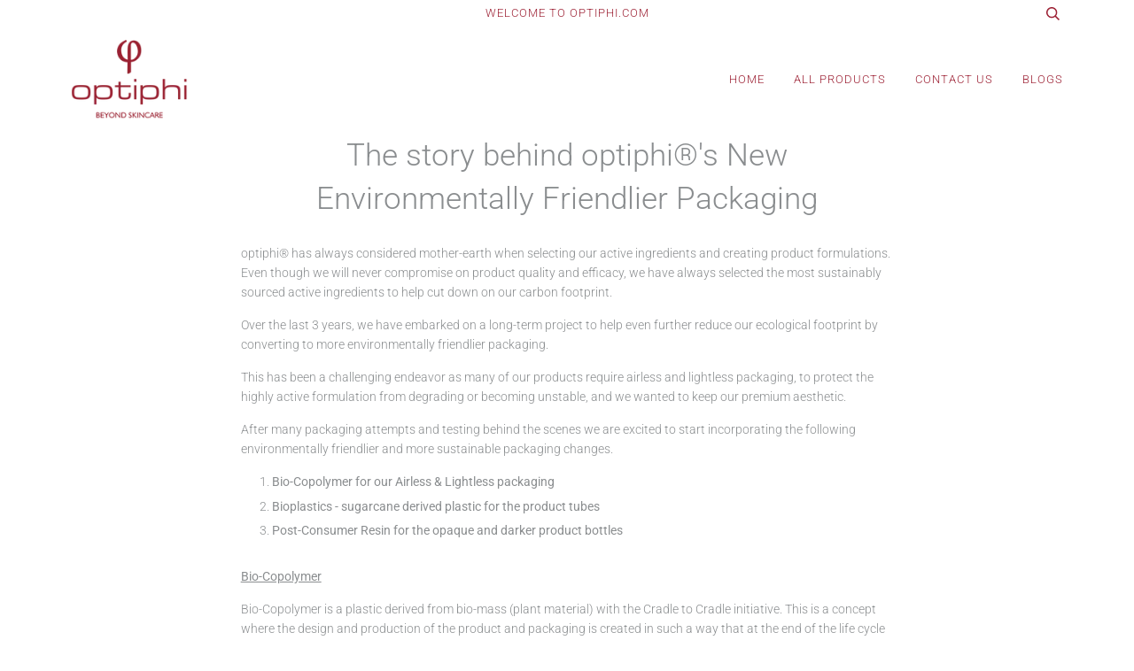

--- FILE ---
content_type: text/html; charset=utf-8
request_url: https://optiphi.com/pages/the-story-behind-optiphi%C2%AEs-new-environmentally-friendlier-packaging
body_size: 13512
content:
<!doctype html>
<!--[if lt IE 7]><html class="no-js lt-ie9 lt-ie8 lt-ie7" lang="en"> <![endif]-->
<!--[if IE 7]><html class="no-js lt-ie9 lt-ie8" lang="en"> <![endif]-->
<!--[if IE 8]><html class="no-js lt-ie9" lang="en"> <![endif]-->
<!--[if IE 9 ]><html class="ie9 no-js"> <![endif]-->
<!--[if (gt IE 9)|!(IE)]><!--> <html class="no-js"> <!--<![endif]-->
<head>

  <!-- ======================= Pipeline Theme V4.5.0 ========================= -->
  <meta charset="utf-8">
  <meta http-equiv="X-UA-Compatible" content="IE=edge,chrome=1">

  
    <link rel="shortcut icon" href="//optiphi.com/cdn/shop/files/Web_1280_2_32x32.png?v=1633341373" type="image/png">
  

  <!-- Title and description ================================================ -->
  <title>
  The story behind optiphi®&#39;s New Environmentally Friendlier Packaging &ndash; optiphi.com
  </title>

  
  <meta name="description" content="optiphi® has always considered mother-earth when selecting our active ingredients and creating product formulations. Even though we will never compromise on product quality and efficacy, we have always selected the most sustainably sourced active ingredients to help cut down on our carbon footprint. Over the last 3 yea">
  

  <!-- Product meta ========================================================= -->
  <!-- /snippets/social-meta-tags.liquid --><meta property="og:site_name" content="optiphi.com">
<meta property="og:url" content="https://optiphi.com/pages/the-story-behind-optiphi%c2%aes-new-environmentally-friendlier-packaging">
<meta property="og:title" content="The story behind optiphi®&#39;s New Environmentally Friendlier Packaging">
<meta property="og:type" content="website">
<meta property="og:description" content="optiphi® has always considered mother-earth when selecting our active ingredients and creating product formulations. Even though we will never compromise on product quality and efficacy, we have always selected the most sustainably sourced active ingredients to help cut down on our carbon footprint. Over the last 3 yea">


<meta name="twitter:site" content="@optiphi">
<meta name="twitter:card" content="summary_large_image">
<meta name="twitter:title" content="The story behind optiphi®&#39;s New Environmentally Friendlier Packaging">
<meta name="twitter:description" content="optiphi® has always considered mother-earth when selecting our active ingredients and creating product formulations. Even though we will never compromise on product quality and efficacy, we have always selected the most sustainably sourced active ingredients to help cut down on our carbon footprint. Over the last 3 yea">


  <!-- Helpers ============================================================== -->
  <link rel="canonical" href="https://optiphi.com/pages/the-story-behind-optiphi%c2%aes-new-environmentally-friendlier-packaging">
  <meta name="viewport" content="width=device-width,initial-scale=1">
  <meta name="theme-color" content="#9d2235">

  <!-- CSS ================================================================== -->
  <link href="//optiphi.com/cdn/shop/t/3/assets/theme.scss.css?v=169818445372759825031759259487" rel="stylesheet" type="text/css" media="all" />

  <!-- Vendor JS ============================================================ -->
  <script src="//optiphi.com/cdn/shop/t/3/assets/vendor.js?v=19349907457483068571572267395" type="text/javascript"></script>

  <!-- /snippets/oldIE-js.liquid -->


<!--[if lt IE 9]>
<script src="//cdnjs.cloudflare.com/ajax/libs/html5shiv/3.7.2/html5shiv.min.js" type="text/javascript"></script>
<script src="//optiphi.com/cdn/shop/t/3/assets/respond.min.js?v=52248677837542619231572267394" type="text/javascript"></script>
<script src="//optiphi.com/cdn/shop/t/3/assets/background_size_emu.js?v=20512233629963367491572267390" type="text/javascript"></script>
<link href="//optiphi.com/cdn/shop/t/3/assets/respond-proxy.html" id="respond-proxy" rel="respond-proxy" />
<link href="//optiphi.com/search?q=43dc3769f30e0624114c074ab00435a1" id="respond-redirect" rel="respond-redirect" />
<script src="//optiphi.com/search?q=43dc3769f30e0624114c074ab00435a1" type="text/javascript"></script>
<![endif]-->



  <script>
    var theme = {
      strings: {
        addToCart: "Add to Cart",
        soldOut: "Sold Out",
        unavailable: "Unavailable",
        join: "Join Now"
      },
      moneyFormat: "R {{amount}}",
      version: '4.5.0'
    }
  </script>

  
  

  <!-- Header hook for plugins ============================================== -->
  <script type='text/javascript' src='https://optiphi.com/apps/wlm/js/wlm-1.1.js'></script>


 
 









<style type="text/css">.wlm-message-pnf{text-align:center;}#wlm-pwd-form {padding: 30px 0;text-align: center}#wlm-wrapper,.wlm-form-holder {display: inline-block}#wlm-pwd-error {display: none;color: #fb8077;text-align: left}#wlm-pwd-error.wlm-error {border: 1px solid #fb8077}#wlm-pwd-form-button {display: inline-block!important;height: auto!important;padding: 8px 15px!important;background: #777;border-radius: 3px!important;color: #fff!important;text-decoration: none!important;vertical-align: top}.wlm-instantclick-fix,.wlm-item-selector {position: absolute;z-index: -999;display: none;height: 0;width: 0;font-size: 0;line-height: 0}</style>




































        
      <script type='text/javascript'>
      
        wlm.navigateByLocation();
      
      wlm.jq(document).ready(function(){
        wlm.removeLinks();
      });
    </script>
    
    
<script>window.performance && window.performance.mark && window.performance.mark('shopify.content_for_header.start');</script><meta name="facebook-domain-verification" content="zq6ddnpkd7lkq0vc6z6gq5cyzwxknj">
<meta id="shopify-digital-wallet" name="shopify-digital-wallet" content="/15972794416/digital_wallets/dialog">
<script async="async" src="/checkouts/internal/preloads.js?locale=en-ZA"></script>
<script id="shopify-features" type="application/json">{"accessToken":"cd292e45f0e0aaf13b6839e07b7eba3f","betas":["rich-media-storefront-analytics"],"domain":"optiphi.com","predictiveSearch":true,"shopId":15972794416,"locale":"en"}</script>
<script>var Shopify = Shopify || {};
Shopify.shop = "optiphi-com.myshopify.com";
Shopify.locale = "en";
Shopify.currency = {"active":"ZAR","rate":"1.0"};
Shopify.country = "ZA";
Shopify.theme = {"name":"Global Site","id":78567571526,"schema_name":"Pipeline","schema_version":"4.5.0","theme_store_id":739,"role":"main"};
Shopify.theme.handle = "null";
Shopify.theme.style = {"id":null,"handle":null};
Shopify.cdnHost = "optiphi.com/cdn";
Shopify.routes = Shopify.routes || {};
Shopify.routes.root = "/";</script>
<script type="module">!function(o){(o.Shopify=o.Shopify||{}).modules=!0}(window);</script>
<script>!function(o){function n(){var o=[];function n(){o.push(Array.prototype.slice.apply(arguments))}return n.q=o,n}var t=o.Shopify=o.Shopify||{};t.loadFeatures=n(),t.autoloadFeatures=n()}(window);</script>
<script id="shop-js-analytics" type="application/json">{"pageType":"page"}</script>
<script defer="defer" async type="module" src="//optiphi.com/cdn/shopifycloud/shop-js/modules/v2/client.init-shop-cart-sync_C5BV16lS.en.esm.js"></script>
<script defer="defer" async type="module" src="//optiphi.com/cdn/shopifycloud/shop-js/modules/v2/chunk.common_CygWptCX.esm.js"></script>
<script type="module">
  await import("//optiphi.com/cdn/shopifycloud/shop-js/modules/v2/client.init-shop-cart-sync_C5BV16lS.en.esm.js");
await import("//optiphi.com/cdn/shopifycloud/shop-js/modules/v2/chunk.common_CygWptCX.esm.js");

  window.Shopify.SignInWithShop?.initShopCartSync?.({"fedCMEnabled":true,"windoidEnabled":true});

</script>
<script>(function() {
  var isLoaded = false;
  function asyncLoad() {
    if (isLoaded) return;
    isLoaded = true;
    var urls = ["https:\/\/scripttags.jst.ai\/shopify_justuno_15972794416_151978b0-2fe1-11eb-a3f5-c12a5d221743.js?shop=optiphi-com.myshopify.com","https:\/\/instafeed.nfcube.com\/cdn\/f392b17395a368b680b76c766c72234a.js?shop=optiphi-com.myshopify.com","\/\/shopify.privy.com\/widget.js?shop=optiphi-com.myshopify.com"];
    for (var i = 0; i < urls.length; i++) {
      var s = document.createElement('script');
      s.type = 'text/javascript';
      s.async = true;
      s.src = urls[i];
      var x = document.getElementsByTagName('script')[0];
      x.parentNode.insertBefore(s, x);
    }
  };
  if(window.attachEvent) {
    window.attachEvent('onload', asyncLoad);
  } else {
    window.addEventListener('load', asyncLoad, false);
  }
})();</script>
<script id="__st">var __st={"a":15972794416,"offset":7200,"reqid":"d7081a45-1d09-442f-9391-f2f6e9f8907a-1768668313","pageurl":"optiphi.com\/pages\/the-story-behind-optiphi%C2%AEs-new-environmentally-friendlier-packaging","s":"pages-49735860294","u":"5cf228adf1a9","p":"page","rtyp":"page","rid":49735860294};</script>
<script>window.ShopifyPaypalV4VisibilityTracking = true;</script>
<script id="captcha-bootstrap">!function(){'use strict';const t='contact',e='account',n='new_comment',o=[[t,t],['blogs',n],['comments',n],[t,'customer']],c=[[e,'customer_login'],[e,'guest_login'],[e,'recover_customer_password'],[e,'create_customer']],r=t=>t.map((([t,e])=>`form[action*='/${t}']:not([data-nocaptcha='true']) input[name='form_type'][value='${e}']`)).join(','),a=t=>()=>t?[...document.querySelectorAll(t)].map((t=>t.form)):[];function s(){const t=[...o],e=r(t);return a(e)}const i='password',u='form_key',d=['recaptcha-v3-token','g-recaptcha-response','h-captcha-response',i],f=()=>{try{return window.sessionStorage}catch{return}},m='__shopify_v',_=t=>t.elements[u];function p(t,e,n=!1){try{const o=window.sessionStorage,c=JSON.parse(o.getItem(e)),{data:r}=function(t){const{data:e,action:n}=t;return t[m]||n?{data:e,action:n}:{data:t,action:n}}(c);for(const[e,n]of Object.entries(r))t.elements[e]&&(t.elements[e].value=n);n&&o.removeItem(e)}catch(o){console.error('form repopulation failed',{error:o})}}const l='form_type',E='cptcha';function T(t){t.dataset[E]=!0}const w=window,h=w.document,L='Shopify',v='ce_forms',y='captcha';let A=!1;((t,e)=>{const n=(g='f06e6c50-85a8-45c8-87d0-21a2b65856fe',I='https://cdn.shopify.com/shopifycloud/storefront-forms-hcaptcha/ce_storefront_forms_captcha_hcaptcha.v1.5.2.iife.js',D={infoText:'Protected by hCaptcha',privacyText:'Privacy',termsText:'Terms'},(t,e,n)=>{const o=w[L][v],c=o.bindForm;if(c)return c(t,g,e,D).then(n);var r;o.q.push([[t,g,e,D],n]),r=I,A||(h.body.append(Object.assign(h.createElement('script'),{id:'captcha-provider',async:!0,src:r})),A=!0)});var g,I,D;w[L]=w[L]||{},w[L][v]=w[L][v]||{},w[L][v].q=[],w[L][y]=w[L][y]||{},w[L][y].protect=function(t,e){n(t,void 0,e),T(t)},Object.freeze(w[L][y]),function(t,e,n,w,h,L){const[v,y,A,g]=function(t,e,n){const i=e?o:[],u=t?c:[],d=[...i,...u],f=r(d),m=r(i),_=r(d.filter((([t,e])=>n.includes(e))));return[a(f),a(m),a(_),s()]}(w,h,L),I=t=>{const e=t.target;return e instanceof HTMLFormElement?e:e&&e.form},D=t=>v().includes(t);t.addEventListener('submit',(t=>{const e=I(t);if(!e)return;const n=D(e)&&!e.dataset.hcaptchaBound&&!e.dataset.recaptchaBound,o=_(e),c=g().includes(e)&&(!o||!o.value);(n||c)&&t.preventDefault(),c&&!n&&(function(t){try{if(!f())return;!function(t){const e=f();if(!e)return;const n=_(t);if(!n)return;const o=n.value;o&&e.removeItem(o)}(t);const e=Array.from(Array(32),(()=>Math.random().toString(36)[2])).join('');!function(t,e){_(t)||t.append(Object.assign(document.createElement('input'),{type:'hidden',name:u})),t.elements[u].value=e}(t,e),function(t,e){const n=f();if(!n)return;const o=[...t.querySelectorAll(`input[type='${i}']`)].map((({name:t})=>t)),c=[...d,...o],r={};for(const[a,s]of new FormData(t).entries())c.includes(a)||(r[a]=s);n.setItem(e,JSON.stringify({[m]:1,action:t.action,data:r}))}(t,e)}catch(e){console.error('failed to persist form',e)}}(e),e.submit())}));const S=(t,e)=>{t&&!t.dataset[E]&&(n(t,e.some((e=>e===t))),T(t))};for(const o of['focusin','change'])t.addEventListener(o,(t=>{const e=I(t);D(e)&&S(e,y())}));const B=e.get('form_key'),M=e.get(l),P=B&&M;t.addEventListener('DOMContentLoaded',(()=>{const t=y();if(P)for(const e of t)e.elements[l].value===M&&p(e,B);[...new Set([...A(),...v().filter((t=>'true'===t.dataset.shopifyCaptcha))])].forEach((e=>S(e,t)))}))}(h,new URLSearchParams(w.location.search),n,t,e,['guest_login'])})(!0,!0)}();</script>
<script integrity="sha256-4kQ18oKyAcykRKYeNunJcIwy7WH5gtpwJnB7kiuLZ1E=" data-source-attribution="shopify.loadfeatures" defer="defer" src="//optiphi.com/cdn/shopifycloud/storefront/assets/storefront/load_feature-a0a9edcb.js" crossorigin="anonymous"></script>
<script data-source-attribution="shopify.dynamic_checkout.dynamic.init">var Shopify=Shopify||{};Shopify.PaymentButton=Shopify.PaymentButton||{isStorefrontPortableWallets:!0,init:function(){window.Shopify.PaymentButton.init=function(){};var t=document.createElement("script");t.src="https://optiphi.com/cdn/shopifycloud/portable-wallets/latest/portable-wallets.en.js",t.type="module",document.head.appendChild(t)}};
</script>
<script data-source-attribution="shopify.dynamic_checkout.buyer_consent">
  function portableWalletsHideBuyerConsent(e){var t=document.getElementById("shopify-buyer-consent"),n=document.getElementById("shopify-subscription-policy-button");t&&n&&(t.classList.add("hidden"),t.setAttribute("aria-hidden","true"),n.removeEventListener("click",e))}function portableWalletsShowBuyerConsent(e){var t=document.getElementById("shopify-buyer-consent"),n=document.getElementById("shopify-subscription-policy-button");t&&n&&(t.classList.remove("hidden"),t.removeAttribute("aria-hidden"),n.addEventListener("click",e))}window.Shopify?.PaymentButton&&(window.Shopify.PaymentButton.hideBuyerConsent=portableWalletsHideBuyerConsent,window.Shopify.PaymentButton.showBuyerConsent=portableWalletsShowBuyerConsent);
</script>
<script data-source-attribution="shopify.dynamic_checkout.cart.bootstrap">document.addEventListener("DOMContentLoaded",(function(){function t(){return document.querySelector("shopify-accelerated-checkout-cart, shopify-accelerated-checkout")}if(t())Shopify.PaymentButton.init();else{new MutationObserver((function(e,n){t()&&(Shopify.PaymentButton.init(),n.disconnect())})).observe(document.body,{childList:!0,subtree:!0})}}));
</script>

<script>window.performance && window.performance.mark && window.performance.mark('shopify.content_for_header.end');</script>
<link href="https://monorail-edge.shopifysvc.com" rel="dns-prefetch">
<script>(function(){if ("sendBeacon" in navigator && "performance" in window) {try {var session_token_from_headers = performance.getEntriesByType('navigation')[0].serverTiming.find(x => x.name == '_s').description;} catch {var session_token_from_headers = undefined;}var session_cookie_matches = document.cookie.match(/_shopify_s=([^;]*)/);var session_token_from_cookie = session_cookie_matches && session_cookie_matches.length === 2 ? session_cookie_matches[1] : "";var session_token = session_token_from_headers || session_token_from_cookie || "";function handle_abandonment_event(e) {var entries = performance.getEntries().filter(function(entry) {return /monorail-edge.shopifysvc.com/.test(entry.name);});if (!window.abandonment_tracked && entries.length === 0) {window.abandonment_tracked = true;var currentMs = Date.now();var navigation_start = performance.timing.navigationStart;var payload = {shop_id: 15972794416,url: window.location.href,navigation_start,duration: currentMs - navigation_start,session_token,page_type: "page"};window.navigator.sendBeacon("https://monorail-edge.shopifysvc.com/v1/produce", JSON.stringify({schema_id: "online_store_buyer_site_abandonment/1.1",payload: payload,metadata: {event_created_at_ms: currentMs,event_sent_at_ms: currentMs}}));}}window.addEventListener('pagehide', handle_abandonment_event);}}());</script>
<script id="web-pixels-manager-setup">(function e(e,d,r,n,o){if(void 0===o&&(o={}),!Boolean(null===(a=null===(i=window.Shopify)||void 0===i?void 0:i.analytics)||void 0===a?void 0:a.replayQueue)){var i,a;window.Shopify=window.Shopify||{};var t=window.Shopify;t.analytics=t.analytics||{};var s=t.analytics;s.replayQueue=[],s.publish=function(e,d,r){return s.replayQueue.push([e,d,r]),!0};try{self.performance.mark("wpm:start")}catch(e){}var l=function(){var e={modern:/Edge?\/(1{2}[4-9]|1[2-9]\d|[2-9]\d{2}|\d{4,})\.\d+(\.\d+|)|Firefox\/(1{2}[4-9]|1[2-9]\d|[2-9]\d{2}|\d{4,})\.\d+(\.\d+|)|Chrom(ium|e)\/(9{2}|\d{3,})\.\d+(\.\d+|)|(Maci|X1{2}).+ Version\/(15\.\d+|(1[6-9]|[2-9]\d|\d{3,})\.\d+)([,.]\d+|)( \(\w+\)|)( Mobile\/\w+|) Safari\/|Chrome.+OPR\/(9{2}|\d{3,})\.\d+\.\d+|(CPU[ +]OS|iPhone[ +]OS|CPU[ +]iPhone|CPU IPhone OS|CPU iPad OS)[ +]+(15[._]\d+|(1[6-9]|[2-9]\d|\d{3,})[._]\d+)([._]\d+|)|Android:?[ /-](13[3-9]|1[4-9]\d|[2-9]\d{2}|\d{4,})(\.\d+|)(\.\d+|)|Android.+Firefox\/(13[5-9]|1[4-9]\d|[2-9]\d{2}|\d{4,})\.\d+(\.\d+|)|Android.+Chrom(ium|e)\/(13[3-9]|1[4-9]\d|[2-9]\d{2}|\d{4,})\.\d+(\.\d+|)|SamsungBrowser\/([2-9]\d|\d{3,})\.\d+/,legacy:/Edge?\/(1[6-9]|[2-9]\d|\d{3,})\.\d+(\.\d+|)|Firefox\/(5[4-9]|[6-9]\d|\d{3,})\.\d+(\.\d+|)|Chrom(ium|e)\/(5[1-9]|[6-9]\d|\d{3,})\.\d+(\.\d+|)([\d.]+$|.*Safari\/(?![\d.]+ Edge\/[\d.]+$))|(Maci|X1{2}).+ Version\/(10\.\d+|(1[1-9]|[2-9]\d|\d{3,})\.\d+)([,.]\d+|)( \(\w+\)|)( Mobile\/\w+|) Safari\/|Chrome.+OPR\/(3[89]|[4-9]\d|\d{3,})\.\d+\.\d+|(CPU[ +]OS|iPhone[ +]OS|CPU[ +]iPhone|CPU IPhone OS|CPU iPad OS)[ +]+(10[._]\d+|(1[1-9]|[2-9]\d|\d{3,})[._]\d+)([._]\d+|)|Android:?[ /-](13[3-9]|1[4-9]\d|[2-9]\d{2}|\d{4,})(\.\d+|)(\.\d+|)|Mobile Safari.+OPR\/([89]\d|\d{3,})\.\d+\.\d+|Android.+Firefox\/(13[5-9]|1[4-9]\d|[2-9]\d{2}|\d{4,})\.\d+(\.\d+|)|Android.+Chrom(ium|e)\/(13[3-9]|1[4-9]\d|[2-9]\d{2}|\d{4,})\.\d+(\.\d+|)|Android.+(UC? ?Browser|UCWEB|U3)[ /]?(15\.([5-9]|\d{2,})|(1[6-9]|[2-9]\d|\d{3,})\.\d+)\.\d+|SamsungBrowser\/(5\.\d+|([6-9]|\d{2,})\.\d+)|Android.+MQ{2}Browser\/(14(\.(9|\d{2,})|)|(1[5-9]|[2-9]\d|\d{3,})(\.\d+|))(\.\d+|)|K[Aa][Ii]OS\/(3\.\d+|([4-9]|\d{2,})\.\d+)(\.\d+|)/},d=e.modern,r=e.legacy,n=navigator.userAgent;return n.match(d)?"modern":n.match(r)?"legacy":"unknown"}(),u="modern"===l?"modern":"legacy",c=(null!=n?n:{modern:"",legacy:""})[u],f=function(e){return[e.baseUrl,"/wpm","/b",e.hashVersion,"modern"===e.buildTarget?"m":"l",".js"].join("")}({baseUrl:d,hashVersion:r,buildTarget:u}),m=function(e){var d=e.version,r=e.bundleTarget,n=e.surface,o=e.pageUrl,i=e.monorailEndpoint;return{emit:function(e){var a=e.status,t=e.errorMsg,s=(new Date).getTime(),l=JSON.stringify({metadata:{event_sent_at_ms:s},events:[{schema_id:"web_pixels_manager_load/3.1",payload:{version:d,bundle_target:r,page_url:o,status:a,surface:n,error_msg:t},metadata:{event_created_at_ms:s}}]});if(!i)return console&&console.warn&&console.warn("[Web Pixels Manager] No Monorail endpoint provided, skipping logging."),!1;try{return self.navigator.sendBeacon.bind(self.navigator)(i,l)}catch(e){}var u=new XMLHttpRequest;try{return u.open("POST",i,!0),u.setRequestHeader("Content-Type","text/plain"),u.send(l),!0}catch(e){return console&&console.warn&&console.warn("[Web Pixels Manager] Got an unhandled error while logging to Monorail."),!1}}}}({version:r,bundleTarget:l,surface:e.surface,pageUrl:self.location.href,monorailEndpoint:e.monorailEndpoint});try{o.browserTarget=l,function(e){var d=e.src,r=e.async,n=void 0===r||r,o=e.onload,i=e.onerror,a=e.sri,t=e.scriptDataAttributes,s=void 0===t?{}:t,l=document.createElement("script"),u=document.querySelector("head"),c=document.querySelector("body");if(l.async=n,l.src=d,a&&(l.integrity=a,l.crossOrigin="anonymous"),s)for(var f in s)if(Object.prototype.hasOwnProperty.call(s,f))try{l.dataset[f]=s[f]}catch(e){}if(o&&l.addEventListener("load",o),i&&l.addEventListener("error",i),u)u.appendChild(l);else{if(!c)throw new Error("Did not find a head or body element to append the script");c.appendChild(l)}}({src:f,async:!0,onload:function(){if(!function(){var e,d;return Boolean(null===(d=null===(e=window.Shopify)||void 0===e?void 0:e.analytics)||void 0===d?void 0:d.initialized)}()){var d=window.webPixelsManager.init(e)||void 0;if(d){var r=window.Shopify.analytics;r.replayQueue.forEach((function(e){var r=e[0],n=e[1],o=e[2];d.publishCustomEvent(r,n,o)})),r.replayQueue=[],r.publish=d.publishCustomEvent,r.visitor=d.visitor,r.initialized=!0}}},onerror:function(){return m.emit({status:"failed",errorMsg:"".concat(f," has failed to load")})},sri:function(e){var d=/^sha384-[A-Za-z0-9+/=]+$/;return"string"==typeof e&&d.test(e)}(c)?c:"",scriptDataAttributes:o}),m.emit({status:"loading"})}catch(e){m.emit({status:"failed",errorMsg:(null==e?void 0:e.message)||"Unknown error"})}}})({shopId: 15972794416,storefrontBaseUrl: "https://optiphi.com",extensionsBaseUrl: "https://extensions.shopifycdn.com/cdn/shopifycloud/web-pixels-manager",monorailEndpoint: "https://monorail-edge.shopifysvc.com/unstable/produce_batch",surface: "storefront-renderer",enabledBetaFlags: ["2dca8a86"],webPixelsConfigList: [{"id":"177668266","configuration":"{\"pixel_id\":\"2737545293200982\",\"pixel_type\":\"facebook_pixel\",\"metaapp_system_user_token\":\"-\"}","eventPayloadVersion":"v1","runtimeContext":"OPEN","scriptVersion":"ca16bc87fe92b6042fbaa3acc2fbdaa6","type":"APP","apiClientId":2329312,"privacyPurposes":["ANALYTICS","MARKETING","SALE_OF_DATA"],"dataSharingAdjustments":{"protectedCustomerApprovalScopes":["read_customer_address","read_customer_email","read_customer_name","read_customer_personal_data","read_customer_phone"]}},{"id":"shopify-app-pixel","configuration":"{}","eventPayloadVersion":"v1","runtimeContext":"STRICT","scriptVersion":"0450","apiClientId":"shopify-pixel","type":"APP","privacyPurposes":["ANALYTICS","MARKETING"]},{"id":"shopify-custom-pixel","eventPayloadVersion":"v1","runtimeContext":"LAX","scriptVersion":"0450","apiClientId":"shopify-pixel","type":"CUSTOM","privacyPurposes":["ANALYTICS","MARKETING"]}],isMerchantRequest: false,initData: {"shop":{"name":"optiphi.com","paymentSettings":{"currencyCode":"ZAR"},"myshopifyDomain":"optiphi-com.myshopify.com","countryCode":"ZA","storefrontUrl":"https:\/\/optiphi.com"},"customer":null,"cart":null,"checkout":null,"productVariants":[],"purchasingCompany":null},},"https://optiphi.com/cdn","fcfee988w5aeb613cpc8e4bc33m6693e112",{"modern":"","legacy":""},{"shopId":"15972794416","storefrontBaseUrl":"https:\/\/optiphi.com","extensionBaseUrl":"https:\/\/extensions.shopifycdn.com\/cdn\/shopifycloud\/web-pixels-manager","surface":"storefront-renderer","enabledBetaFlags":"[\"2dca8a86\"]","isMerchantRequest":"false","hashVersion":"fcfee988w5aeb613cpc8e4bc33m6693e112","publish":"custom","events":"[[\"page_viewed\",{}]]"});</script><script>
  window.ShopifyAnalytics = window.ShopifyAnalytics || {};
  window.ShopifyAnalytics.meta = window.ShopifyAnalytics.meta || {};
  window.ShopifyAnalytics.meta.currency = 'ZAR';
  var meta = {"page":{"pageType":"page","resourceType":"page","resourceId":49735860294,"requestId":"d7081a45-1d09-442f-9391-f2f6e9f8907a-1768668313"}};
  for (var attr in meta) {
    window.ShopifyAnalytics.meta[attr] = meta[attr];
  }
</script>
<script class="analytics">
  (function () {
    var customDocumentWrite = function(content) {
      var jquery = null;

      if (window.jQuery) {
        jquery = window.jQuery;
      } else if (window.Checkout && window.Checkout.$) {
        jquery = window.Checkout.$;
      }

      if (jquery) {
        jquery('body').append(content);
      }
    };

    var hasLoggedConversion = function(token) {
      if (token) {
        return document.cookie.indexOf('loggedConversion=' + token) !== -1;
      }
      return false;
    }

    var setCookieIfConversion = function(token) {
      if (token) {
        var twoMonthsFromNow = new Date(Date.now());
        twoMonthsFromNow.setMonth(twoMonthsFromNow.getMonth() + 2);

        document.cookie = 'loggedConversion=' + token + '; expires=' + twoMonthsFromNow;
      }
    }

    var trekkie = window.ShopifyAnalytics.lib = window.trekkie = window.trekkie || [];
    if (trekkie.integrations) {
      return;
    }
    trekkie.methods = [
      'identify',
      'page',
      'ready',
      'track',
      'trackForm',
      'trackLink'
    ];
    trekkie.factory = function(method) {
      return function() {
        var args = Array.prototype.slice.call(arguments);
        args.unshift(method);
        trekkie.push(args);
        return trekkie;
      };
    };
    for (var i = 0; i < trekkie.methods.length; i++) {
      var key = trekkie.methods[i];
      trekkie[key] = trekkie.factory(key);
    }
    trekkie.load = function(config) {
      trekkie.config = config || {};
      trekkie.config.initialDocumentCookie = document.cookie;
      var first = document.getElementsByTagName('script')[0];
      var script = document.createElement('script');
      script.type = 'text/javascript';
      script.onerror = function(e) {
        var scriptFallback = document.createElement('script');
        scriptFallback.type = 'text/javascript';
        scriptFallback.onerror = function(error) {
                var Monorail = {
      produce: function produce(monorailDomain, schemaId, payload) {
        var currentMs = new Date().getTime();
        var event = {
          schema_id: schemaId,
          payload: payload,
          metadata: {
            event_created_at_ms: currentMs,
            event_sent_at_ms: currentMs
          }
        };
        return Monorail.sendRequest("https://" + monorailDomain + "/v1/produce", JSON.stringify(event));
      },
      sendRequest: function sendRequest(endpointUrl, payload) {
        // Try the sendBeacon API
        if (window && window.navigator && typeof window.navigator.sendBeacon === 'function' && typeof window.Blob === 'function' && !Monorail.isIos12()) {
          var blobData = new window.Blob([payload], {
            type: 'text/plain'
          });

          if (window.navigator.sendBeacon(endpointUrl, blobData)) {
            return true;
          } // sendBeacon was not successful

        } // XHR beacon

        var xhr = new XMLHttpRequest();

        try {
          xhr.open('POST', endpointUrl);
          xhr.setRequestHeader('Content-Type', 'text/plain');
          xhr.send(payload);
        } catch (e) {
          console.log(e);
        }

        return false;
      },
      isIos12: function isIos12() {
        return window.navigator.userAgent.lastIndexOf('iPhone; CPU iPhone OS 12_') !== -1 || window.navigator.userAgent.lastIndexOf('iPad; CPU OS 12_') !== -1;
      }
    };
    Monorail.produce('monorail-edge.shopifysvc.com',
      'trekkie_storefront_load_errors/1.1',
      {shop_id: 15972794416,
      theme_id: 78567571526,
      app_name: "storefront",
      context_url: window.location.href,
      source_url: "//optiphi.com/cdn/s/trekkie.storefront.cd680fe47e6c39ca5d5df5f0a32d569bc48c0f27.min.js"});

        };
        scriptFallback.async = true;
        scriptFallback.src = '//optiphi.com/cdn/s/trekkie.storefront.cd680fe47e6c39ca5d5df5f0a32d569bc48c0f27.min.js';
        first.parentNode.insertBefore(scriptFallback, first);
      };
      script.async = true;
      script.src = '//optiphi.com/cdn/s/trekkie.storefront.cd680fe47e6c39ca5d5df5f0a32d569bc48c0f27.min.js';
      first.parentNode.insertBefore(script, first);
    };
    trekkie.load(
      {"Trekkie":{"appName":"storefront","development":false,"defaultAttributes":{"shopId":15972794416,"isMerchantRequest":null,"themeId":78567571526,"themeCityHash":"2996856272739326094","contentLanguage":"en","currency":"ZAR","eventMetadataId":"8323c441-bc9e-4f02-8c0c-cd27a0e0b5b4"},"isServerSideCookieWritingEnabled":true,"monorailRegion":"shop_domain","enabledBetaFlags":["65f19447"]},"Session Attribution":{},"S2S":{"facebookCapiEnabled":true,"source":"trekkie-storefront-renderer","apiClientId":580111}}
    );

    var loaded = false;
    trekkie.ready(function() {
      if (loaded) return;
      loaded = true;

      window.ShopifyAnalytics.lib = window.trekkie;

      var originalDocumentWrite = document.write;
      document.write = customDocumentWrite;
      try { window.ShopifyAnalytics.merchantGoogleAnalytics.call(this); } catch(error) {};
      document.write = originalDocumentWrite;

      window.ShopifyAnalytics.lib.page(null,{"pageType":"page","resourceType":"page","resourceId":49735860294,"requestId":"d7081a45-1d09-442f-9391-f2f6e9f8907a-1768668313","shopifyEmitted":true});

      var match = window.location.pathname.match(/checkouts\/(.+)\/(thank_you|post_purchase)/)
      var token = match? match[1]: undefined;
      if (!hasLoggedConversion(token)) {
        setCookieIfConversion(token);
        
      }
    });


        var eventsListenerScript = document.createElement('script');
        eventsListenerScript.async = true;
        eventsListenerScript.src = "//optiphi.com/cdn/shopifycloud/storefront/assets/shop_events_listener-3da45d37.js";
        document.getElementsByTagName('head')[0].appendChild(eventsListenerScript);

})();</script>
<script
  defer
  src="https://optiphi.com/cdn/shopifycloud/perf-kit/shopify-perf-kit-3.0.4.min.js"
  data-application="storefront-renderer"
  data-shop-id="15972794416"
  data-render-region="gcp-us-central1"
  data-page-type="page"
  data-theme-instance-id="78567571526"
  data-theme-name="Pipeline"
  data-theme-version="4.5.0"
  data-monorail-region="shop_domain"
  data-resource-timing-sampling-rate="10"
  data-shs="true"
  data-shs-beacon="true"
  data-shs-export-with-fetch="true"
  data-shs-logs-sample-rate="1"
  data-shs-beacon-endpoint="https://optiphi.com/api/collect"
></script>
</head>

<body id="the-story-behind-optiphi®-39-s-new-environmentally-friendlier-packaging" class="template-page" data-animations="true">

  <div id="shopify-section-header" class="shopify-section">
<style>
  .header--transparent:not(.header--sticky):not(.header--stuck) .nav--desktop .main-menu>li>a{
    color: #ffffff;
  }
  .header--transparent:not(.header--sticky):not(.header--stuck) .icon{
    fill:  #ffffff;
  }
  .header--transparent:not(.header--sticky):not(.header--stuck) .header-cart__bubble{
    background-color: rgba(255, 255, 255, 0.5);
  }
  
  /* -- code to hide all purchase form elements -- */
#AddToCartForm-product { display:none; }
/* - end - */
  
  /* -- code to hide cart from navigation mobile and desktop -- */
.header-cart__wrapper, li.cart-text-link { display:none !important; }
/* - end - */
</style>


<div class="header__wrapper"
  data-header-transparent="false"
  data-header-sticky="sticky"
  data-section-id="header"
  data-section-type="header">

  
  <div class="info-bar showMobile">
    <div class="wrapper text-center">

      

      
      <div class="header-message uppercase header-message--crowded">
        
          Welcome to optiphi.com
        
      </div>
      

      
        <div class="header-search__wrapper">
          <div class="header-search">
            <form action="/search" method="get" class="input-group search" role="search">
              <input type="hidden" name="type" value="product">
              <input class="search-bar" type="search" name="q">
              <button type="submit" class="btn search-btn"></button>
            </form>
          </div>
        </div>
      

    </div>
  </div>
  

  <header class="site-header " role="banner">
    <div class="wrapper">
      <div class="nav--desktop">
        <div class="mobile-wrapper">
  <div class="header-cart__wrapper">
    <a href="/cart" class="CartToggle header-cart">
      <svg aria-hidden="true" focusable="false" role="presentation" class="icon icon-cart" viewBox="0 0 25 25"><path d="M5.058 23a2 2 0 1 0 4.001-.001A2 2 0 0 0 5.058 23zm12.079 0c0 1.104.896 2 2 2s1.942-.896 1.942-2-.838-2-1.942-2-2 .896-2 2zM0 1a1 1 0 0 0 1 1h1.078l.894 3.341L5.058 13c0 .072.034.134.042.204l-1.018 4.58A.997.997 0 0 0 5.058 19h16.71a1 1 0 0 0 0-2H6.306l.458-2.061c.1.017.19.061.294.061h12.31c1.104 0 1.712-.218 2.244-1.5l3.248-6.964C25.423 4.75 24.186 4 23.079 4H5.058c-.157 0-.292.054-.438.088L3.844.772A1 1 0 0 0 2.87 0H1a1 1 0 0 0-1 1zm5.098 5H22.93l-3.192 6.798c-.038.086-.07.147-.094.19-.067.006-.113.012-.277.012H7.058v-.198l-.038-.195L5.098 6z"/></svg>
    </a>
    <span class="header-cart__bubble cartCount hidden-count"></span>
  </div>
  <div class="logo-wrapper logo-wrapper--image">
    
      <div class="h4 header-logo">
    
        <a href="/">
          
            
            <img src="//optiphi.com/cdn/shop/files/optiphi_Logo_8k_res_Sep22_155x.png?v=1686749054"
                 class="logo--color"
                 srcset="//optiphi.com/cdn/shop/files/optiphi_Logo_8k_res_Sep22_155x.png?v=1686749054 1x, //optiphi.com/cdn/shop/files/optiphi_Logo_8k_res_Sep22_155x@2x.png?v=1686749054 2x"
                 alt="optiphi.com">
          
          
        </a>
    
      </div>
    
  </div>
  <a href class="menuToggle header-hamburger">
    <svg aria-hidden="true" focusable="false" role="presentation" class="icon icon-nav" viewBox="0 0 25 25"><path d="M0 4.062h25v2H0zM0 11.062h25v2H0zM0 18.062h25v2H0z"/></svg>
  </a>
</div>
<div class="header-menu nav-wrapper">
  <ul class="main-menu accessibleNav" role="navigation" aria-label="primary">
    
    
      <li class="child ">
  <a href="/" class="nav-link">Home</a>
  
</li>

    
      <li class="grandparent kids-2 ">
  <a href="/collections/all" class="nav-link" aria-haspopup="true" aria-expanded="false">All Products</a>
  
    <a href="#" class="nav-carat" aria-haspopup="true" aria-expanded="false"><span class="plus">+</span><span class="minus">-</span></a>
      <div class="main-menu-dropdown">
        <ul>
        
        
          <li class="parent ">
  <a href="/collections" class="nav-link" aria-haspopup="true" aria-expanded="false">Ranges</a>
  
    <a href="#" class="nav-carat" aria-haspopup="true" aria-expanded="false"><span class="plus">+</span><span class="minus">-</span></a>
      <div class="main-menu-dropdown">
        <ul>
        
        
          <li class="child ">
  <a href="/collections/active-range" class="nav-link">Active</a>
  
</li>

        
          <li class="child ">
  <a href="/collections/classic-range" class="nav-link">Classic</a>
  
</li>

        
          <li class="child ">
  <a href="/collections/body-curve-range" class="nav-link">Body Curve</a>
  
</li>

        
          <li class="child ">
  <a href="/collections/delta" class="nav-link">Delta</a>
  
</li>

        
          <li class="child ">
  <a href="/collections/dna-tests" class="nav-link">Helix DNA Tests</a>
  
</li>

        
          <li class="child ">
  <a href="/collections/elements-baby-kids" class="nav-link">Elements Baby &amp; Kids</a>
  
</li>

        
      </ul>
    </div>
  
</li>

        
          <li class="parent ">
  <a href="/collections" class="nav-link" aria-haspopup="true" aria-expanded="false">Skin Concerns</a>
  
    <a href="#" class="nav-carat" aria-haspopup="true" aria-expanded="false"><span class="plus">+</span><span class="minus">-</span></a>
      <div class="main-menu-dropdown">
        <ul>
        
        
          <li class="child ">
  <a href="/collections/acne-blemishes" class="nav-link">Acne &amp; Blemishes</a>
  
</li>

        
          <li class="child ">
  <a href="/collections/aging-skin" class="nav-link">Aging Skin</a>
  
</li>

        
          <li class="child ">
  <a href="/collections/dry-dehydrated-skin" class="nav-link">Dry + Dehydrated Skin</a>
  
</li>

        
          <li class="child ">
  <a href="/collections/oily-skin" class="nav-link">Oily Skin</a>
  
</li>

        
          <li class="child ">
  <a href="/collections/pigmentation-dark-spots" class="nav-link">Pigmentation + Dark Spots</a>
  
</li>

        
          <li class="child ">
  <a href="/collections/sensitivity-redness" class="nav-link">Sensitivity + Redness</a>
  
</li>

        
          <li class="child ">
  <a href="/collections/shaving-system" class="nav-link">Shaving</a>
  
</li>

        
          <li class="child ">
  <a href="/collections/sun-protection" class="nav-link">Sun Protection</a>
  
</li>

        
      </ul>
    </div>
  
</li>

        
      </ul>
    </div>
  
</li>

    
      <li class="child ">
  <a href="/pages/contact-us" class="nav-link">Contact Us</a>
  
</li>

    
      <li class="child ">
  <a href="/blogs/news/candid-conversations-with-charlene-hogan" class="nav-link">Blogs</a>
  
</li>

    
    <li class="cart-text-link">
      <a href="/cart" class="CartToggle">
        Cart
        <span class="cartCost  hidden-count ">(<span class="money">R 0.00</span>)</span>
      </a>
    </li>
  </ul>
</div>

      </div>
      <div class="nav--mobile">
        <div class="mobile-wrapper">
  <div class="header-cart__wrapper">
    <a href="/cart" class="CartToggle header-cart">
      <svg aria-hidden="true" focusable="false" role="presentation" class="icon icon-cart" viewBox="0 0 25 25"><path d="M5.058 23a2 2 0 1 0 4.001-.001A2 2 0 0 0 5.058 23zm12.079 0c0 1.104.896 2 2 2s1.942-.896 1.942-2-.838-2-1.942-2-2 .896-2 2zM0 1a1 1 0 0 0 1 1h1.078l.894 3.341L5.058 13c0 .072.034.134.042.204l-1.018 4.58A.997.997 0 0 0 5.058 19h16.71a1 1 0 0 0 0-2H6.306l.458-2.061c.1.017.19.061.294.061h12.31c1.104 0 1.712-.218 2.244-1.5l3.248-6.964C25.423 4.75 24.186 4 23.079 4H5.058c-.157 0-.292.054-.438.088L3.844.772A1 1 0 0 0 2.87 0H1a1 1 0 0 0-1 1zm5.098 5H22.93l-3.192 6.798c-.038.086-.07.147-.094.19-.067.006-.113.012-.277.012H7.058v-.198l-.038-.195L5.098 6z"/></svg>
    </a>
    <span class="header-cart__bubble cartCount hidden-count"></span>
  </div>
  <div class="logo-wrapper logo-wrapper--image">
    
      <div class="h4 header-logo">
    
        <a href="/">
          
            
            <img src="//optiphi.com/cdn/shop/files/optiphi_Logo_8k_res_Sep22_155x.png?v=1686749054"
                 class="logo--color"
                 srcset="//optiphi.com/cdn/shop/files/optiphi_Logo_8k_res_Sep22_155x.png?v=1686749054 1x, //optiphi.com/cdn/shop/files/optiphi_Logo_8k_res_Sep22_155x@2x.png?v=1686749054 2x"
                 alt="optiphi.com">
          
          
        </a>
    
      </div>
    
  </div>
  <a href class="menuToggle header-hamburger" aria-haspopup="true" aria-expanded="false" aria-controls="ariaHamburger">
    <svg aria-hidden="true" focusable="false" role="presentation" class="icon icon-nav" viewBox="0 0 25 25"><path d="M0 4.062h25v2H0zM0 11.062h25v2H0zM0 18.062h25v2H0z"/></svg>
  </a>
</div>
<div class="header-menu nav-wrapper">
  <ul class="main-menu accessibleNav" role="navigation" aria-label="primary" id="ariaHamburger" >
    
    
      <li class="child ">
  <a href="/" class="nav-link">Home</a>
  
</li>

    
      <li class="grandparent kids-2 ">
  <a href="/collections/all" class="nav-link" aria-haspopup="true" aria-expanded="false">All Products</a>
  
    <a href="#" class="nav-carat" aria-haspopup="true" aria-expanded="false"><span class="plus">+</span><span class="minus">-</span></a>
      <div class="main-menu-dropdown">
        <ul>
        
        
          <li class="parent ">
  <a href="/collections" class="nav-link" aria-haspopup="true" aria-expanded="false">Ranges</a>
  
    <a href="#" class="nav-carat" aria-haspopup="true" aria-expanded="false"><span class="plus">+</span><span class="minus">-</span></a>
      <div class="main-menu-dropdown">
        <ul>
        
        
          <li class="child ">
  <a href="/collections/active-range" class="nav-link">Active</a>
  
</li>

        
          <li class="child ">
  <a href="/collections/classic-range" class="nav-link">Classic</a>
  
</li>

        
          <li class="child ">
  <a href="/collections/body-curve-range" class="nav-link">Body Curve</a>
  
</li>

        
          <li class="child ">
  <a href="/collections/delta" class="nav-link">Delta</a>
  
</li>

        
          <li class="child ">
  <a href="/collections/dna-tests" class="nav-link">Helix DNA Tests</a>
  
</li>

        
          <li class="child ">
  <a href="/collections/elements-baby-kids" class="nav-link">Elements Baby &amp; Kids</a>
  
</li>

        
      </ul>
    </div>
  
</li>

        
          <li class="parent ">
  <a href="/collections" class="nav-link" aria-haspopup="true" aria-expanded="false">Skin Concerns</a>
  
    <a href="#" class="nav-carat" aria-haspopup="true" aria-expanded="false"><span class="plus">+</span><span class="minus">-</span></a>
      <div class="main-menu-dropdown">
        <ul>
        
        
          <li class="child ">
  <a href="/collections/acne-blemishes" class="nav-link">Acne &amp; Blemishes</a>
  
</li>

        
          <li class="child ">
  <a href="/collections/aging-skin" class="nav-link">Aging Skin</a>
  
</li>

        
          <li class="child ">
  <a href="/collections/dry-dehydrated-skin" class="nav-link">Dry + Dehydrated Skin</a>
  
</li>

        
          <li class="child ">
  <a href="/collections/oily-skin" class="nav-link">Oily Skin</a>
  
</li>

        
          <li class="child ">
  <a href="/collections/pigmentation-dark-spots" class="nav-link">Pigmentation + Dark Spots</a>
  
</li>

        
          <li class="child ">
  <a href="/collections/sensitivity-redness" class="nav-link">Sensitivity + Redness</a>
  
</li>

        
          <li class="child ">
  <a href="/collections/shaving-system" class="nav-link">Shaving</a>
  
</li>

        
          <li class="child ">
  <a href="/collections/sun-protection" class="nav-link">Sun Protection</a>
  
</li>

        
      </ul>
    </div>
  
</li>

        
      </ul>
    </div>
  
</li>

    
      <li class="child ">
  <a href="/pages/contact-us" class="nav-link">Contact Us</a>
  
</li>

    
      <li class="child ">
  <a href="/blogs/news/candid-conversations-with-charlene-hogan" class="nav-link">Blogs</a>
  
</li>

    
    <li class="cart-text-link">
      <a href="/cart" class="CartToggle">
        Cart
        <span class="cartCost  hidden-count ">(<span class="money">R 0.00</span>)</span>
      </a>
    </li>
  </ul>
</div>

      </div>
    </div>
  </header>
</div>


<script type="application/ld+json">
{
  "@context": "http://schema.org",
  "@type": "Organization",
  "name": "optiphi.com",
  
    
    "logo": "https:\/\/optiphi.com\/cdn\/shop\/files\/optiphi_Logo_8k_res_Sep22_5343x.png?v=1686749054",
  
  "sameAs": [
    "https:\/\/twitter.com\/optiphi",
    "https:\/\/www.facebook.com\/optiphibrand\/",
    "https:\/\/www.instagram.com\/optiphi\/",
    "",
    "",
    "https:\/\/www.youtube.com\/channel\/UC7V9UakiiRJWsELABCNPkBw?view_as=subscriber",
    "",
    "",
    ""
  ],
  "url": "https:\/\/optiphi.com\/pages\/the-story-behind-optiphi%C2%AEs-new-environmentally-friendlier-packaging"
}
</script>




</div>

  <main class="main-content" role="main">
    
	  
		<wlm class="wlm-content">
		  <!-- /templates/page.liquid -->

<div id="shopify-section-page-images" class="shopify-section"><!-- /sections/page.liquid -->
</div>

<div class="wrapper page-margin">
  <div class="grid">
    <div class="grid__item large--two-thirds push--large--one-sixth">
      <h1 class="text-center h2 templateTitle" style="display:none;">The story behind optiphi®'s New Environmentally Friendlier Packaging</h1>
      <div class="rte">
        <p>optiphi® has always considered mother-earth when selecting our active ingredients and creating product formulations. Even though we will never compromise on product quality and efficacy, we have always selected the most sustainably sourced active ingredients to help cut down on our carbon footprint.</p>
<p>Over the last 3 years, we have embarked on a long-term project to help even further reduce our ecological footprint by converting to more environmentally friendlier packaging.</p>
<p>This has been a challenging endeavor as many of our products require airless and lightless packaging, to protect the highly active formulation from degrading or becoming unstable, and we wanted to keep our premium aesthetic.</p>
<p>After many packaging attempts and testing behind the scenes we are excited to start incorporating the following environmentally friendlier and more sustainable packaging changes.</p>
<ol>
<li>
<strong> </strong><strong>Bio-Copolymer for our Airless &amp; Lightless packaging</strong>
</li>
<li>
<strong> </strong><strong>Bioplastics - sugarcane derived plastic for the product tubes</strong>
</li>
<li><strong>Post-Consumer Resin for the opaque and darker product bottles</strong></li>
</ol>
<p><strong><u>Bio-Copolymer</u></strong></p>
<p>Bio-Copolymer is a plastic derived from bio-mass (plant material) with the Cradle to Cradle initiative. This is a concept where the design and production of the product and packaging is created in such a way that at the end of the life cycle it can be fully recycled (upcycled) giving it new life, rather than throwing it away and creating a further negative environmental impact (Cradle to Grave).</p>
<p><strong>Why choose Bio-Copolymer packaging</strong>?</p>
<p><img src="https://cdn.shopify.com/s/files/1/0159/7279/4416/files/Environmentally_friendly_packaging_images_-_bio_co-polymer_480x480.jpg?v=1594902732" alt="Environmentally friendlier packaging Bio-Copolymer Plastic, reducing our Carbon Footprintrbon " width="480x480" height="480x480"></p>
<p><strong><u>Bioplastic packaging:</u></strong></p>
<p>Bioplastic is made from sugarcane by-products from the sugarcane industry. This source is renewable compared to oil, reducing our CO<sub>2</sub> footprint and the packaging is fully and readily recyclable.</p>
<p> <strong>Why choose Bioplastic packaging?</strong></p>
<p><strong><img src="https://cdn.shopify.com/s/files/1/0159/7279/4416/files/Environmentally_friendly_packaging_images_-_bioplastic_packaging_480x480.jpg?v=1594903489" alt="Environmentally Friendly Bioplastic from sugarcane, reducing our carbon footprint" width="480x480" height="480x480"></strong></p>
<p><strong><u>Post-Consumer Resin:</u></strong></p>
<p>PCR packaging is made from plastic that was previously used by a consumer and then recycled. This is the ideal use of the cradle to cradle concept, giving new life to previously recycled plastic. The PCR plastic is fully and readily recyclable so it can go back into the renewing process.</p>
<p>The PCR plastic is not suited for clear and transparent packaging as it has a mixture of previously used plastics and will be used for the more opaque and darker coloured optiphi® product packaging.</p>
<p><strong>Why choose PCR packaging?</strong></p>
<p><strong><img src="https://cdn.shopify.com/s/files/1/0159/7279/4416/files/Environmentally_friendly_packaging_images_-_post-consimer_resin_480x480.jpg?v=1594903715" alt="Post-Consumer Resin, recycled plastic, environmentally friendly packaging" width="480x480" height="480x480"></strong></p>
<p>Look out for these symbols, indicating that the optiphi® product is packaged in the fully recyclable eco-friendlier packaging.</p>
<p><img src="https://cdn.shopify.com/s/files/1/0159/7279/4416/files/9baf7666-e9c9-4fbc-8de7-33b33f8d7117_480x480.jpg?v=1594904557" alt="" width="480x480" height="480x480"></p>
<p> </p>
<p>Speak to your nearest <strong>optiphi® stockist</strong> about our recycle incentive, where you return your empty packaging for a complimentary cleanser.</p>
<p>Thank you for helping us improve our eco-friendliness.</p>
<p> </p>
      </div>
    </div>
  </div>
</div>

		</wlm>
		<div id="wlmpnf" style="display:none;">
		<div class="page-width">
		<div class="grid">
		  <div class="grid__item medium-up--five-sixths medium-up--push-one-twelfth">
			<div class="section-header text-center">
			  <h1><span class="wlm-title-pnf"></span></h1>
			</div>

			<div class="rte">
			  <div class="wlm-message-pnf"></div>
			</div>
		  </div>
		</div>
	  </div>
	  </div>
        <div id="wlm-pwd-form" style="display: none;">
		<div id="wlm-wrapper">
		  
		  <div class="wlm-form-holder">
			<div id="wlm-pwd-error">Invalid Password</div>
			<input type="password" placeholder="Enter passcode" id="wlm-pwd"
				   onkeypress='if( event.keyCode == 13 && typeof wlm == "object" && typeof wlm.unlockByAuth == "function" ) { event.preventDefault(); wlm.unlockByAuth(this); }' />
			<a href="javascript:void(0);" id="wlm-pwd-form-button"
			   onclick='if( typeof wlm == "object" && typeof wlm.unlockByAuth == "function" ) wlm.unlockByAuth(this);'>
			  Enter
			</a>
		  </div>
		</div>
	  </div>
        <script type="text/javascript" id="wlm-helper">
        if( typeof wlm == "object" ) wlm.toggleContent(true);
      </script>
      
  </main>

  <div id="shopify-section-footer" class="shopify-section"><footer class="site-footer-wrapper" role="contentinfo" data-section-id="footer" data-section-type="footer">
  
  <a href="/" class="footer-logo" id="footerLogo" style="opacity:0;">
    <img src="//optiphi.com/cdn/shop/files/phi_icon_16px_x_16px_x200.png?v=1633338861" alt="optiphi.com" id="footerLogoImg-footer"/>
  </a>
  
  <div class="wrapper site-footer">
    <div class="grid-uniform">

      

      
        
            
            <div class="grid__item large--one-half push--large--one-quarter footer__block" >
              <p class="uppercase footer__title">Menu</p>
              <hr class="hr--underline">
              <ul class="footer-quicklinks">
                
                  <li><a href="/pages/paia-manual">PAIA Manual</a></li>
                
                  <li><a href="/pages/contact-us">Contact us</a></li>
                
                  <li><a href="/collections/active-range">Active Range</a></li>
                
                  <li><a href="/collections/classic-range">Classic Range</a></li>
                
                  <li><a href="/collections/body-curve-range">Body Range</a></li>
                
                  <li><a href="/collections/solar">Solar Range</a></li>
                
                  <li><a href="/collections/delta">DELTA Medical Range</a></li>
                
                  <li><a href="/collections/dna-tests">Helix DNA Tests</a></li>
                
                  <li><a href="/collections/elements-baby-kids">Elements Baby + Kids Range</a></li>
                
              </ul>
            </div>

          
      
    </div>

    <div class="grid footer-secondary-wrapper">
      <ul class="footer-secondary grid__item inline-list">
          <li><a href="https://optiphi.com">&copy; optiphi.com 2026</a></li>
        
        <!-- Remove the following two lines to delete Shopify and Pipeline credit 
          <li><a target="_blank" rel="nofollow" href="https://www.shopify.com?utm_campaign=poweredby&amp;utm_medium=shopify&amp;utm_source=onlinestore">Powered by Shopify</a></li>
          <li><a href="https://groupthought.com">Pipeline Theme</a></li>
         stop deleting here :) -->
      </ul>

      

      
      <ul class="footer-social social-icons grid__item inline-list">
        
          <li>
            <a class="icon-fallback-text" href="https://twitter.com/optiphi" title="optiphi.com on Twitter" target="_blank">
              <span class="icon icon-twitter" aria-hidden="true"></span>
              <span class="fallback-text">Twitter</span>
            </a>
          </li>
        
        
          <li>
            <a class="icon-fallback-text" href="https://www.facebook.com/optiphibrand/" title="optiphi.com on Facebook" target="_blank">
              <span class="icon icon-facebook" aria-hidden="true"></span>
              <span class="fallback-text">Facebook</span>
            </a>
          </li>
        
        
          <li>
            <a class="icon-fallback-text" href="https://www.instagram.com/optiphi/" title="optiphi.com on Instagram" target="_blank">
              <span class="icon icon-instagram" aria-hidden="true"></span>
              <span class="fallback-text">Instagram</span>
            </a>
          </li>
        
        
        
        
          <li>
            <a class="icon-fallback-text" href="https://www.youtube.com/channel/UC7V9UakiiRJWsELABCNPkBw?view_as=subscriber" title="optiphi.com on Youtube" target="_blank">
              <span class="icon icon-youtube" aria-hidden="true"></span>
              <span class="fallback-text">Youtube</span>
            </a>
          </li>
        
        
        
        
      </ul>
      
      <script data-cfasync="false">window.ju_num="B6CCCB4E-6B8D-4AF0-9BE6-AC2BD06F3880";window.asset_host='//cdn.jst.ai/';(function(i,s,o,g,r,a,m){i[r]=i[r]||function(){(i[r].q=i[r].q||[]).push(arguments)};a=s.createElement(o),m=s.getElementsByTagName(o)[0];a.async=1;a.src=g;m.parentNode.insertBefore(a,m)})(window,document,'script',asset_host+'vck.js','juapp');</script>
    </div>
  </div>
</footer>


</div>

  <!-- Theme Javascript ============================================================== -->
  <script src="//optiphi.com/cdn/shop/t/3/assets/theme.js?v=107500675468377541181572267394" type="text/javascript"></script>

  <script>
    
    
  </script>

  <!-- Paste popup code between comments ===================================== -->

  <!-- End popup ================================================== -->

</body>
</html>
